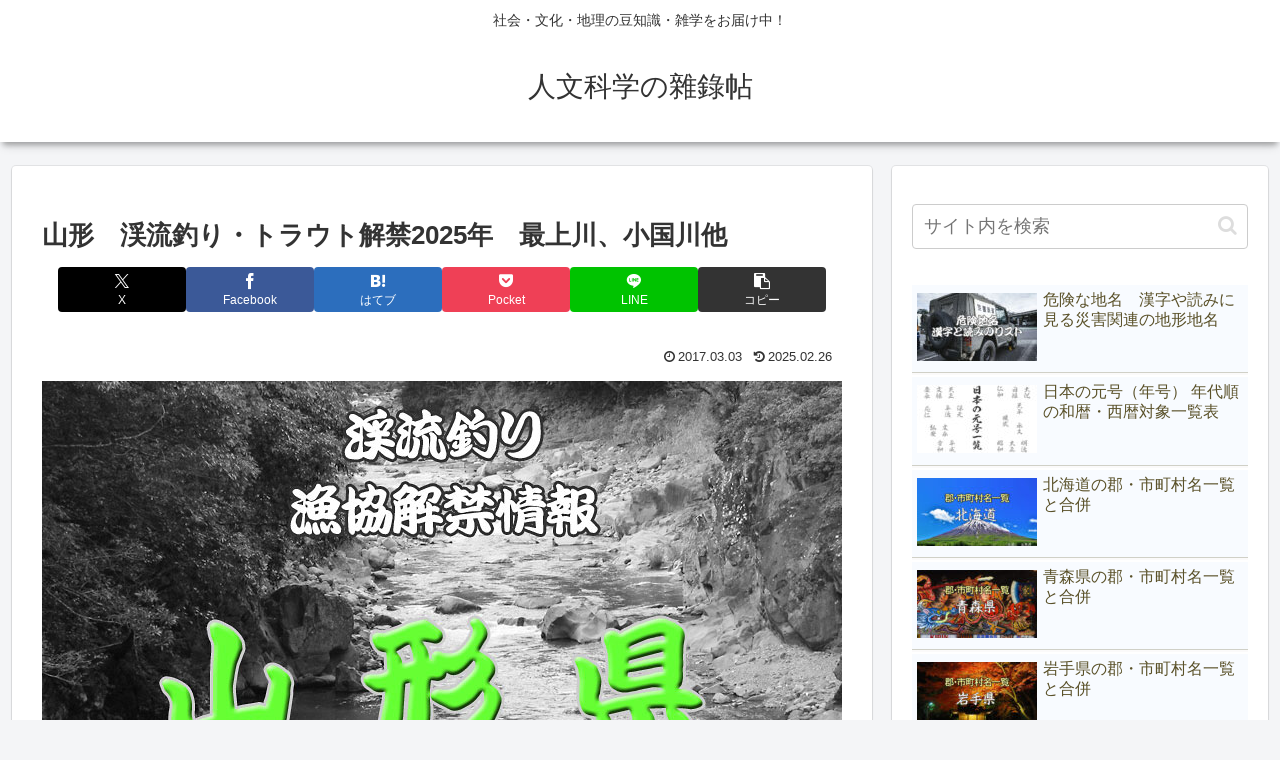

--- FILE ---
content_type: text/html; charset=utf-8
request_url: https://www.google.com/recaptcha/api2/aframe
body_size: 251
content:
<!DOCTYPE HTML><html><head><meta http-equiv="content-type" content="text/html; charset=UTF-8"></head><body><script nonce="AwHfzWrDAHlPg6WjnUv5YQ">/** Anti-fraud and anti-abuse applications only. See google.com/recaptcha */ try{var clients={'sodar':'https://pagead2.googlesyndication.com/pagead/sodar?'};window.addEventListener("message",function(a){try{if(a.source===window.parent){var b=JSON.parse(a.data);var c=clients[b['id']];if(c){var d=document.createElement('img');d.src=c+b['params']+'&rc='+(localStorage.getItem("rc::a")?sessionStorage.getItem("rc::b"):"");window.document.body.appendChild(d);sessionStorage.setItem("rc::e",parseInt(sessionStorage.getItem("rc::e")||0)+1);localStorage.setItem("rc::h",'1768894144554');}}}catch(b){}});window.parent.postMessage("_grecaptcha_ready", "*");}catch(b){}</script></body></html>